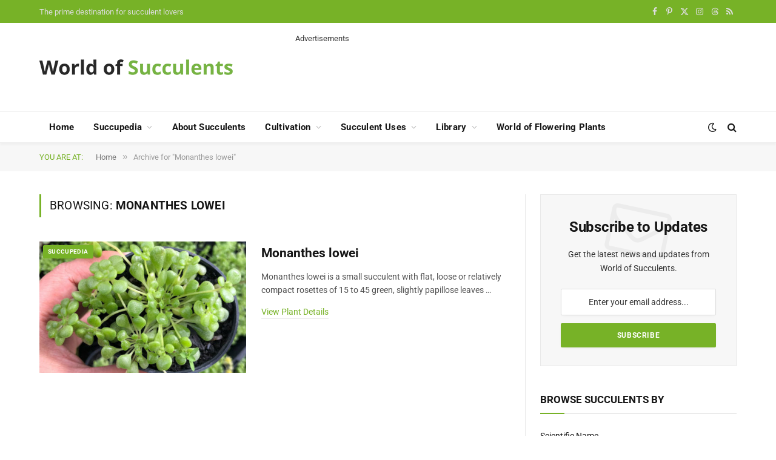

--- FILE ---
content_type: text/html; charset=utf-8
request_url: https://www.google.com/recaptcha/api2/aframe
body_size: 260
content:
<!DOCTYPE HTML><html><head><meta http-equiv="content-type" content="text/html; charset=UTF-8"></head><body><script nonce="2OmjB1MBeP7g-KwxKxnZWw">/** Anti-fraud and anti-abuse applications only. See google.com/recaptcha */ try{var clients={'sodar':'https://pagead2.googlesyndication.com/pagead/sodar?'};window.addEventListener("message",function(a){try{if(a.source===window.parent){var b=JSON.parse(a.data);var c=clients[b['id']];if(c){var d=document.createElement('img');d.src=c+b['params']+'&rc='+(localStorage.getItem("rc::a")?sessionStorage.getItem("rc::b"):"");window.document.body.appendChild(d);sessionStorage.setItem("rc::e",parseInt(sessionStorage.getItem("rc::e")||0)+1);localStorage.setItem("rc::h",'1768472654954');}}}catch(b){}});window.parent.postMessage("_grecaptcha_ready", "*");}catch(b){}</script></body></html>